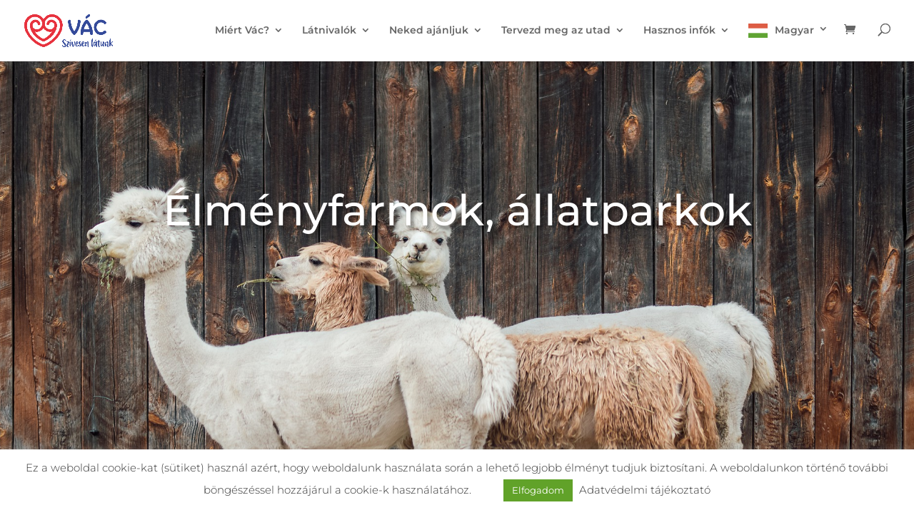

--- FILE ---
content_type: text/html; charset=utf-8
request_url: https://www.google.com/recaptcha/api2/aframe
body_size: 268
content:
<!DOCTYPE HTML><html><head><meta http-equiv="content-type" content="text/html; charset=UTF-8"></head><body><script nonce="BDhZSveFg2hLI7ttRjF23Q">/** Anti-fraud and anti-abuse applications only. See google.com/recaptcha */ try{var clients={'sodar':'https://pagead2.googlesyndication.com/pagead/sodar?'};window.addEventListener("message",function(a){try{if(a.source===window.parent){var b=JSON.parse(a.data);var c=clients[b['id']];if(c){var d=document.createElement('img');d.src=c+b['params']+'&rc='+(localStorage.getItem("rc::a")?sessionStorage.getItem("rc::b"):"");window.document.body.appendChild(d);sessionStorage.setItem("rc::e",parseInt(sessionStorage.getItem("rc::e")||0)+1);localStorage.setItem("rc::h",'1768915697010');}}}catch(b){}});window.parent.postMessage("_grecaptcha_ready", "*");}catch(b){}</script></body></html>